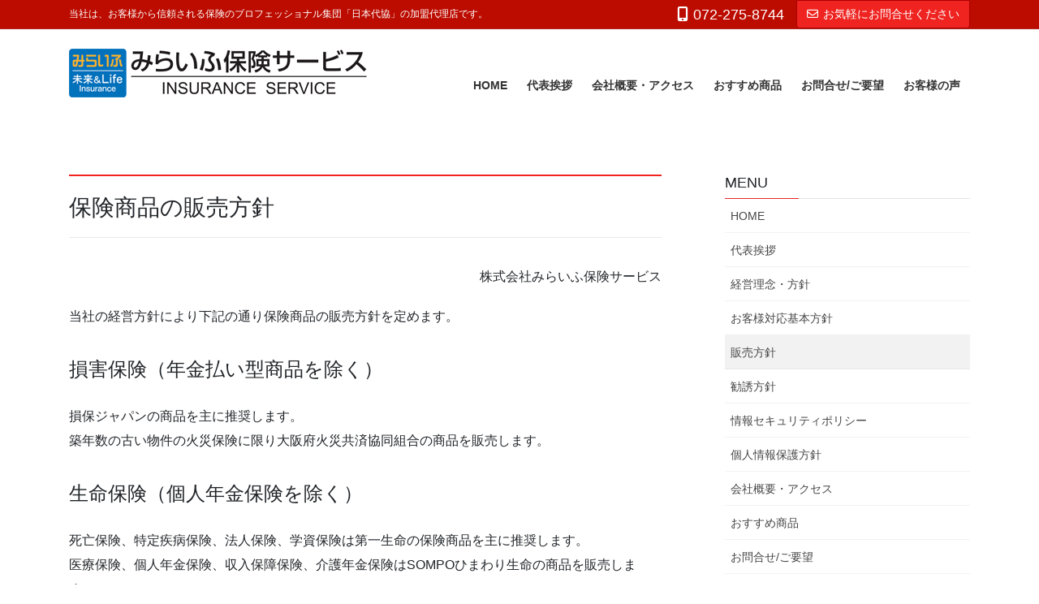

--- FILE ---
content_type: text/html; charset=UTF-8
request_url: https://mirai-life.jp/recpolicy/
body_size: 6379
content:
<!DOCTYPE html><html lang="ja"><head><meta charset="utf-8"><meta http-equiv="X-UA-Compatible" content="IE=edge"><meta name="viewport" content="width=device-width, initial-scale=1"><link media="all" href="https://mirai-life.jp/wp-content/cache/autoptimize/css/autoptimize_4560393f1bc08691fdb929a642edc0bd.css" rel="stylesheet"><title>販売方針 | 株式会社みらいふ保険サービス</title><meta name='robots' content='max-image-preview:large' /><link rel="alternate" type="application/rss+xml" title="株式会社みらいふ保険サービス &raquo; フィード" href="https://mirai-life.jp/feed/" /><link rel="alternate" type="application/rss+xml" title="株式会社みらいふ保険サービス &raquo; コメントフィード" href="https://mirai-life.jp/comments/feed/" /><meta name="description" content="保険商品の販売方針株式会社みらいふ保険サービス当社の経営方針により下記の通り保険商品の販売方針を定めます。損害保険（年金払い型商品を除く）損保ジャパンの商品を主に推奨します。築年数の古い物件の火災保険に限り大阪府火災共済協同組合の商品を販売します。生命保険（個人年金保険を除く）死亡保険、特定疾病保険、法人保険、学資保険は第一生命の保険商品を主に推奨します。医療保険、個人年金保険、収入保障保険、介護年金保険はSOMPOひまわり" /><script type="text/javascript">window._wpemojiSettings = {"baseUrl":"https:\/\/s.w.org\/images\/core\/emoji\/15.0.3\/72x72\/","ext":".png","svgUrl":"https:\/\/s.w.org\/images\/core\/emoji\/15.0.3\/svg\/","svgExt":".svg","source":{"concatemoji":"https:\/\/mirai-life.jp\/wp-includes\/js\/wp-emoji-release.min.js?ver=6.7.4"}};
/*! This file is auto-generated */
!function(i,n){var o,s,e;function c(e){try{var t={supportTests:e,timestamp:(new Date).valueOf()};sessionStorage.setItem(o,JSON.stringify(t))}catch(e){}}function p(e,t,n){e.clearRect(0,0,e.canvas.width,e.canvas.height),e.fillText(t,0,0);var t=new Uint32Array(e.getImageData(0,0,e.canvas.width,e.canvas.height).data),r=(e.clearRect(0,0,e.canvas.width,e.canvas.height),e.fillText(n,0,0),new Uint32Array(e.getImageData(0,0,e.canvas.width,e.canvas.height).data));return t.every(function(e,t){return e===r[t]})}function u(e,t,n){switch(t){case"flag":return n(e,"\ud83c\udff3\ufe0f\u200d\u26a7\ufe0f","\ud83c\udff3\ufe0f\u200b\u26a7\ufe0f")?!1:!n(e,"\ud83c\uddfa\ud83c\uddf3","\ud83c\uddfa\u200b\ud83c\uddf3")&&!n(e,"\ud83c\udff4\udb40\udc67\udb40\udc62\udb40\udc65\udb40\udc6e\udb40\udc67\udb40\udc7f","\ud83c\udff4\u200b\udb40\udc67\u200b\udb40\udc62\u200b\udb40\udc65\u200b\udb40\udc6e\u200b\udb40\udc67\u200b\udb40\udc7f");case"emoji":return!n(e,"\ud83d\udc26\u200d\u2b1b","\ud83d\udc26\u200b\u2b1b")}return!1}function f(e,t,n){var r="undefined"!=typeof WorkerGlobalScope&&self instanceof WorkerGlobalScope?new OffscreenCanvas(300,150):i.createElement("canvas"),a=r.getContext("2d",{willReadFrequently:!0}),o=(a.textBaseline="top",a.font="600 32px Arial",{});return e.forEach(function(e){o[e]=t(a,e,n)}),o}function t(e){var t=i.createElement("script");t.src=e,t.defer=!0,i.head.appendChild(t)}"undefined"!=typeof Promise&&(o="wpEmojiSettingsSupports",s=["flag","emoji"],n.supports={everything:!0,everythingExceptFlag:!0},e=new Promise(function(e){i.addEventListener("DOMContentLoaded",e,{once:!0})}),new Promise(function(t){var n=function(){try{var e=JSON.parse(sessionStorage.getItem(o));if("object"==typeof e&&"number"==typeof e.timestamp&&(new Date).valueOf()<e.timestamp+604800&&"object"==typeof e.supportTests)return e.supportTests}catch(e){}return null}();if(!n){if("undefined"!=typeof Worker&&"undefined"!=typeof OffscreenCanvas&&"undefined"!=typeof URL&&URL.createObjectURL&&"undefined"!=typeof Blob)try{var e="postMessage("+f.toString()+"("+[JSON.stringify(s),u.toString(),p.toString()].join(",")+"));",r=new Blob([e],{type:"text/javascript"}),a=new Worker(URL.createObjectURL(r),{name:"wpTestEmojiSupports"});return void(a.onmessage=function(e){c(n=e.data),a.terminate(),t(n)})}catch(e){}c(n=f(s,u,p))}t(n)}).then(function(e){for(var t in e)n.supports[t]=e[t],n.supports.everything=n.supports.everything&&n.supports[t],"flag"!==t&&(n.supports.everythingExceptFlag=n.supports.everythingExceptFlag&&n.supports[t]);n.supports.everythingExceptFlag=n.supports.everythingExceptFlag&&!n.supports.flag,n.DOMReady=!1,n.readyCallback=function(){n.DOMReady=!0}}).then(function(){return e}).then(function(){var e;n.supports.everything||(n.readyCallback(),(e=n.source||{}).concatemoji?t(e.concatemoji):e.wpemoji&&e.twemoji&&(t(e.twemoji),t(e.wpemoji)))}))}((window,document),window._wpemojiSettings);</script> <script type="text/javascript" id="vk-blocks/breadcrumb-script-js-extra">var vkBreadcrumbSeparator = {"separator":""};</script> <script type="text/javascript" src="https://mirai-life.jp/wp-includes/js/jquery/jquery.min.js?ver=3.7.1" id="jquery-core-js"></script> <link rel="https://api.w.org/" href="https://mirai-life.jp/wp-json/" /><link rel="alternate" title="JSON" type="application/json" href="https://mirai-life.jp/wp-json/wp/v2/pages/779" /><link rel="EditURI" type="application/rsd+xml" title="RSD" href="https://mirai-life.jp/xmlrpc.php?rsd" /><meta name="generator" content="WordPress 6.7.4" /><link rel="canonical" href="https://mirai-life.jp/recpolicy/" /><link rel='shortlink' href='https://mirai-life.jp/?p=779' /><link rel="alternate" title="oEmbed (JSON)" type="application/json+oembed" href="https://mirai-life.jp/wp-json/oembed/1.0/embed?url=https%3A%2F%2Fmirai-life.jp%2Frecpolicy%2F" /><link rel="alternate" title="oEmbed (XML)" type="text/xml+oembed" href="https://mirai-life.jp/wp-json/oembed/1.0/embed?url=https%3A%2F%2Fmirai-life.jp%2Frecpolicy%2F&#038;format=xml" /><meta property="og:site_name" content="株式会社みらいふ保険サービス" /><meta property="og:url" content="https://mirai-life.jp/recpolicy/" /><meta property="og:title" content="販売方針 | 株式会社みらいふ保険サービス" /><meta property="og:description" content="保険商品の販売方針株式会社みらいふ保険サービス当社の経営方針により下記の通り保険商品の販売方針を定めます。損害保険（年金払い型商品を除く）損保ジャパンの商品を主に推奨します。築年数の古い物件の火災保険に限り大阪府火災共済協同組合の商品を販売します。生命保険（個人年金保険を除く）死亡保険、特定疾病保険、法人保険、学資保険は第一生命の保険商品を主に推奨します。医療保険、個人年金保険、収入保障保険、介護年金保険はSOMPOひまわり" /><meta property="og:type" content="article" /><meta name="twitter:card" content="summary_large_image"><meta name="twitter:description" content="保険商品の販売方針株式会社みらいふ保険サービス当社の経営方針により下記の通り保険商品の販売方針を定めます。損害保険（年金払い型商品を除く）損保ジャパンの商品を主に推奨します。築年数の古い物件の火災保険に限り大阪府火災共済協同組合の商品を販売します。生命保険（個人年金保険を除く）死亡保険、特定疾病保険、法人保険、学資保険は第一生命の保険商品を主に推奨します。医療保険、個人年金保険、収入保障保険、介護年金保険はSOMPOひまわり"><meta name="twitter:title" content="販売方針 | 株式会社みらいふ保険サービス"><meta name="twitter:url" content="https://mirai-life.jp/recpolicy/"><meta name="twitter:domain" content="mirai-life.jp"><link rel="icon" href="https://mirai-life.jp/wp-content/uploads/2025/02/cropped-icon_mirai-life-32x32.jpg" sizes="32x32" /><link rel="icon" href="https://mirai-life.jp/wp-content/uploads/2025/02/cropped-icon_mirai-life-192x192.jpg" sizes="192x192" /><link rel="apple-touch-icon" href="https://mirai-life.jp/wp-content/uploads/2025/02/cropped-icon_mirai-life-180x180.jpg" /><meta name="msapplication-TileImage" content="https://mirai-life.jp/wp-content/uploads/2025/02/cropped-icon_mirai-life-270x270.jpg" />  <script async src="https://www.googletagmanager.com/gtag/js?id=G-H14TFYBZ48"></script> <script>window.dataLayer = window.dataLayer || [];
  function gtag(){dataLayer.push(arguments);}
  gtag('js', new Date());

  gtag('config', 'G-H14TFYBZ48');</script> </head><body class="page-template-default page page-id-779 vk-blocks fa_v6_css post-name-recpolicy post-type-page bootstrap4 device-pc"> <a class="skip-link screen-reader-text" href="#main">コンテンツに移動</a> <a class="skip-link screen-reader-text" href="#vk-mobile-nav">ナビゲーションに移動</a><header class="siteHeader"><div class="headerTop" id="headerTop"><div class="container"><p class="headerTop_description">当社は、お客様から信頼される保険のブロフェッショナル集団「日本代協」の加盟代理店です。</p><nav><ul id="%1$s" class="%2$s nav"><li class="headerTop_tel"><span class="headerTop_tel_wrap"><i class="fas fa-mobile-alt"></i>072-275-8744</span></li></ul></nav><div class="headerTop_contactBtn"><a href="https://mirai-life.jp/contact/" class="btn btn-primary"><i class="far fa-envelope"></i>お気軽にお問合せください</a></div></div></div><div class="container siteHeadContainer"><div class="navbar-header"><p class="navbar-brand siteHeader_logo"> <a href="https://mirai-life.jp/"> <span><img src="https://mirai-life.jp/wp-content/uploads/2020/05/head2.png" alt="株式会社みらいふ保険サービス" /></span> </a></p></div><div id="gMenu_outer" class="gMenu_outer"><nav class="menu-g_nav-container"><ul id="menu-g_nav" class="menu gMenu vk-menu-acc"><li id="menu-item-219" class="menu-item menu-item-type-custom menu-item-object-custom menu-item-home"><a href="https://mirai-life.jp/"><strong class="gMenu_name">HOME</strong></a></li><li id="menu-item-222" class="menu-item menu-item-type-post_type menu-item-object-page"><a href="https://mirai-life.jp/message/"><strong class="gMenu_name">代表挨拶</strong></a></li><li id="menu-item-223" class="menu-item menu-item-type-post_type menu-item-object-page"><a href="https://mirai-life.jp/company_profile/"><strong class="gMenu_name">会社概要・アクセス</strong></a></li><li id="menu-item-220" class="menu-item menu-item-type-post_type menu-item-object-page"><a href="https://mirai-life.jp/recommend/"><strong class="gMenu_name">おすすめ商品</strong></a></li><li id="menu-item-221" class="menu-item menu-item-type-post_type menu-item-object-page"><a href="https://mirai-life.jp/contact/"><strong class="gMenu_name">お問合せ/ご要望</strong></a></li><li id="menu-item-627" class="menu-item menu-item-type-post_type menu-item-object-page"><a href="https://mirai-life.jp/voice/"><strong class="gMenu_name">お客様の声</strong></a></li></ul></nav></div></div><div class="section siteContent"><div class="container"><div class="row"><div class="col-md-8 mainSection" id="main" role="main"><div id="post-779" class="post-779 page type-page status-publish hentry"><div class="entry-body"><h2>保険商品の販売方針</h2><p style="text-align: right;">株式会社みらいふ保険サービス</p><p>当社の経営方針により下記の通り保険商品の販売方針を定めます。</p><h4>損害保険（年金払い型商品を除く）</h4><p>損保ジャパンの商品を主に推奨します。<br /> 築年数の古い物件の火災保険に限り大阪府火災共済協同組合の商品を販売します。</p><h4>生命保険（個人年金保険を除く）</h4><p>死亡保険、特定疾病保険、法人保険、学資保険は第一生命の保険商品を主に推奨します。<br /> 医療保険、個人年金保険、収入保障保険、介護年金保険はSOMPOひまわり生命の商品を販売します。</p><h4>年金払い型商品</h4><p>当社の経営方針により損保ジャパンの商品を主に推奨します。</p><p style="text-align: right;">2020年4月1日</p></div></div></div><div class="col-md-3 col-md-offset-1 subSection sideSection"><aside class="widget widget_nav_menu" id="nav_menu-2"><h1 class="widget-title subSection-title">MENU</h1><div class="menu-side_menu-container"><ul id="menu-side_menu" class="menu"><li id="menu-item-669" class="menu-item menu-item-type-post_type menu-item-object-page menu-item-home menu-item-669"><a href="https://mirai-life.jp/">HOME</a></li><li id="menu-item-203" class="menu-item menu-item-type-post_type menu-item-object-page menu-item-203"><a href="https://mirai-life.jp/message/">代表挨拶</a></li><li id="menu-item-199" class="menu-item menu-item-type-post_type menu-item-object-page menu-item-199"><a href="https://mirai-life.jp/management_philosophy/">経営理念・方針</a></li><li id="menu-item-921" class="menu-item menu-item-type-post_type menu-item-object-page menu-item-921"><a href="https://mirai-life.jp/fd2021/">お客様対応基本方針</a></li><li id="menu-item-781" class="menu-item menu-item-type-post_type menu-item-object-page current-menu-item page_item page-item-779 current_page_item menu-item-781"><a href="https://mirai-life.jp/recpolicy/" aria-current="page">販売方針</a></li><li id="menu-item-787" class="menu-item menu-item-type-post_type menu-item-object-page menu-item-787"><a href="https://mirai-life.jp/invitation_policy/">勧誘方針</a></li><li id="menu-item-1199" class="menu-item menu-item-type-post_type menu-item-object-page menu-item-1199"><a href="https://mirai-life.jp/information_security_policy/">情報セキュリティポリシー</a></li><li id="menu-item-788" class="menu-item menu-item-type-post_type menu-item-object-page menu-item-788"><a href="https://mirai-life.jp/privacy_policy/">個人情報保護方針</a></li><li id="menu-item-195" class="menu-item menu-item-type-post_type menu-item-object-page menu-item-195"><a href="https://mirai-life.jp/company_profile/">会社概要・アクセス</a></li><li id="menu-item-210" class="menu-item menu-item-type-post_type menu-item-object-page menu-item-210"><a href="https://mirai-life.jp/recommend/">おすすめ商品</a></li><li id="menu-item-196" class="menu-item menu-item-type-post_type menu-item-object-page menu-item-196"><a href="https://mirai-life.jp/contact/">お問合せ/ご要望</a></li></ul></div></aside><aside class="widget widget_vkexunit_button" id="vkexunit_button-3"><div class="veu_button"> <a class="btn btn-block btn-primary" href="https://mirai-life.jp/manual/"> <span class="button_mainText"> <i class="fas fa-info-circle font_icon"></i>防災マニュアル </span> </a></div></aside><aside class="widget widget_text" id="text-2"><h1 class="widget-title subSection-title">おすすめリンク</h1><div class="textwidget"><p></p><div class="side_b"><a style="opacity: 1;" href="https://www.nihondaikyo.or.jp/" target="_blank" rel="noopener"><img decoding="async" src="https://softlyone.com/images/daikyoLogo.png" /></a></div><p></p><div class="side_b"><a style="opacity: 1;" href="https://www.sompo-japan.co.jp/" target="_blank" rel="noopener"><img decoding="async" src="https://softlyone.com/images/sj_logo.png" /></a></div><p></p><div class="side_b"><a style="opacity: 1;" href="https://www.himawari-life.co.jp/" target="_blank" rel="noopener"><img decoding="async" src="https://softlyone.com/images/himalogoH2.jpg" /></a></div><p></p><div class="side_b"><a style="opacity: 1;" href="https://www.dai-ichi-life.co.jp/" target="_blank" rel="noopener"><img decoding="async" src="https://softlyone.com/images/dai1.png" /></a></div><p></p></div></aside><aside class="widget widget_vkexunit_button" id="vkexunit_button-4"><div class="veu_button"> <a class="btn btn-block btn-info" href="https://mirai-life.jp/info/"> <span class="button_mainText"> <i class="far fa-newspaper font_icon"></i>お知らせ </span> </a></div></aside></div></div></div></div><footer class="section siteFooter"><div class="footerMenu"><div class="container"><nav class="menu-foot_menu-container"><ul id="menu-foot_menu" class="menu nav"><li id="menu-item-224" class="menu-item menu-item-type-custom menu-item-object-custom menu-item-home menu-item-224"><a href="https://mirai-life.jp/">HOME</a></li><li id="menu-item-228" class="menu-item menu-item-type-post_type menu-item-object-page menu-item-228"><a href="https://mirai-life.jp/message/">代表挨拶</a></li><li id="menu-item-229" class="menu-item menu-item-type-post_type menu-item-object-page menu-item-229"><a href="https://mirai-life.jp/company_profile/">会社概要・アクセス</a></li><li id="menu-item-232" class="menu-item menu-item-type-post_type menu-item-object-page menu-item-232"><a href="https://mirai-life.jp/management_philosophy/">経営理念</a></li><li id="menu-item-833" class="menu-item menu-item-type-post_type menu-item-object-page menu-item-833"><a href="https://mirai-life.jp/introduction_our_company/">当社のご紹介と災害時のライフライン連絡先</a></li><li id="menu-item-227" class="menu-item menu-item-type-post_type menu-item-object-page menu-item-227"><a href="https://mirai-life.jp/introduction/">スタッフ紹介</a></li><li id="menu-item-225" class="menu-item menu-item-type-post_type menu-item-object-page menu-item-225"><a href="https://mirai-life.jp/recommend/">おすすめ商品</a></li><li id="menu-item-920" class="menu-item menu-item-type-post_type menu-item-object-page menu-item-920"><a href="https://mirai-life.jp/fd2021/">お客様対応基本方針</a></li><li id="menu-item-1200" class="menu-item menu-item-type-post_type menu-item-object-page menu-item-1200"><a href="https://mirai-life.jp/information_security_policy/">情報セキュリティポリシー</a></li><li id="menu-item-230" class="menu-item menu-item-type-post_type menu-item-object-page menu-item-230"><a href="https://mirai-life.jp/privacy_policy/">個人情報保護方針</a></li><li id="menu-item-231" class="menu-item menu-item-type-post_type menu-item-object-page menu-item-231"><a href="https://mirai-life.jp/invitation_policy/">勧誘方針</a></li><li id="menu-item-226" class="menu-item menu-item-type-post_type menu-item-object-page menu-item-226"><a href="https://mirai-life.jp/contact/">お問合せ/ご要望</a></li><li id="menu-item-275" class="menu-item menu-item-type-post_type menu-item-object-page menu-item-275"><a href="https://mirai-life.jp/site_map/">サイトマップ</a></li></ul></nav></div></div><div class="container sectionBox"><div class="row "><div class="col-md-4"><aside class="widget widget_wp_widget_vkexunit_profile" id="wp_widget_vkexunit_profile-3"><div class="veu_profile"><h1 class="widget-title subSection-title">株式会社みらいふ保険サービス</h1><div class="profile" ><p class="profile_text">〒590-0025<br /> 大阪府堺市堺区向陵東町３丁１－１６栄光ビル２階<br /> TEL : 072-275-8744<br /> FAX : 072-275-8745</p></div></div></aside></div><div class="col-md-4"><aside class="widget widget_block" id="block-3"><div class="f_logo02" style="text-align: center;"><a href="https://nippon-sourin.co.jp/faq/#q13" target="blank" rel="noopener"> <img decoding="async" src="https://mirai-life.jp/wp-content/uploads/2025/07/mark_mirai.png" width="80" oncontextmenu="alert('不正コピー禁止'); return false;"></a></div></aside></div><div class="col-md-4"><aside class="widget widget_vkexunit_contact_section" id="vkexunit_contact_section-3"><section class="veu_contact veu_contentAddSection vk_contact veu_card veu_contact-layout-horizontal"><div class="contact_frame veu_card_inner"><p class="contact_txt"><span class="contact_txt_catch">お気軽にお問い合わせください。</span><span class="contact_txt_tel veu_color_txt_key"><i class="contact_txt_tel_icon fas fa-phone-volume"></i>072-275-8744</span><span class="contact_txt_time">受付時間 9:30-16:30 [ 土・日・祝日除く ]</span></p></div></section></aside></div></div></div><div class="container sectionBox copySection text-center"><p>Copyright &copy; 株式会社みらいふ保険サービス All Rights Reserved.</p><div id="powerd">Powered by <a href="https://softlyone.com/" target="_blank">V-Hope</a></div></div></footer><div id="vk-mobile-nav-menu-btn" class="vk-mobile-nav-menu-btn">MENU</div><div class="vk-mobile-nav vk-mobile-nav-drop-in" id="vk-mobile-nav"><nav class="vk-mobile-nav-menu-outer" role="navigation"><ul id="menu-g_nav-1" class="vk-menu-acc menu"><li id="menu-item-219" class="menu-item menu-item-type-custom menu-item-object-custom menu-item-home menu-item-219"><a href="https://mirai-life.jp/">HOME</a></li><li id="menu-item-222" class="menu-item menu-item-type-post_type menu-item-object-page menu-item-222"><a href="https://mirai-life.jp/message/">代表挨拶</a></li><li id="menu-item-223" class="menu-item menu-item-type-post_type menu-item-object-page menu-item-223"><a href="https://mirai-life.jp/company_profile/">会社概要・アクセス</a></li><li id="menu-item-220" class="menu-item menu-item-type-post_type menu-item-object-page menu-item-220"><a href="https://mirai-life.jp/recommend/">おすすめ商品</a></li><li id="menu-item-221" class="menu-item menu-item-type-post_type menu-item-object-page menu-item-221"><a href="https://mirai-life.jp/contact/">お問合せ/ご要望</a></li><li id="menu-item-627" class="menu-item menu-item-type-post_type menu-item-object-page menu-item-627"><a href="https://mirai-life.jp/voice/">お客様の声</a></li></ul></nav></div><a href="#top" id="page_top" class="page_top_btn">PAGE TOP</a> <script type="text/javascript" id="wp-i18n-js-after">wp.i18n.setLocaleData( { 'text direction\u0004ltr': [ 'ltr' ] } );</script> <script type="text/javascript" id="contact-form-7-js-translations">( function( domain, translations ) {
	var localeData = translations.locale_data[ domain ] || translations.locale_data.messages;
	localeData[""].domain = domain;
	wp.i18n.setLocaleData( localeData, domain );
} )( "contact-form-7", {"translation-revision-date":"2025-01-14 04:07:30+0000","generator":"GlotPress\/4.0.1","domain":"messages","locale_data":{"messages":{"":{"domain":"messages","plural-forms":"nplurals=1; plural=0;","lang":"ja_JP"},"This contact form is placed in the wrong place.":["\u3053\u306e\u30b3\u30f3\u30bf\u30af\u30c8\u30d5\u30a9\u30fc\u30e0\u306f\u9593\u9055\u3063\u305f\u4f4d\u7f6e\u306b\u7f6e\u304b\u308c\u3066\u3044\u307e\u3059\u3002"],"Error:":["\u30a8\u30e9\u30fc:"]}},"comment":{"reference":"includes\/js\/index.js"}} );</script> <script type="text/javascript" id="contact-form-7-js-before">var wpcf7 = {
    "api": {
        "root": "https:\/\/mirai-life.jp\/wp-json\/",
        "namespace": "contact-form-7\/v1"
    }
};</script> <script type="text/javascript" id="vkExUnit_master-js-js-extra">var vkExOpt = {"ajax_url":"https:\/\/mirai-life.jp\/wp-admin\/admin-ajax.php","hatena_entry":"https:\/\/mirai-life.jp\/wp-json\/vk_ex_unit\/v1\/hatena_entry\/","facebook_entry":"https:\/\/mirai-life.jp\/wp-json\/vk_ex_unit\/v1\/facebook_entry\/","facebook_count_enable":"","entry_count":"1","entry_from_post":"","homeUrl":"https:\/\/mirai-life.jp\/"};</script> <script type="text/javascript" id="lightning-js-js-extra">var lightningOpt = {"header_scrool":"1"};</script> 
 <SCRIPT LANGUAGE="JavaScript">function GoTravel(obj){
	obj.target="_blank";
	obj.href="https://agency-linkservice.sompo-japan.co.jp/AgencyCheck?agentno=0001131763&servicecd=01&serviceno=02";
}</script>  <SCRIPT LANGUAGE="JavaScript">function GoAuto(obj){
	obj.target="_blank";
	obj.href="https://agency-linkservice.sompo-japan.co.jp/AgencyCheck?agentno=0001131763&servicecd=02&serviceno=02";
}</script>  <SCRIPT LANGUAGE="JavaScript">function GoCustomer(obj){
	obj.target="_blank";
	obj.href="https://agency-linkservice.sompo-japan.co.jp/AgencyCheck?agentno=0001131763&servicecd=03&serviceno=02";
}</script>  <SCRIPT LANGUAGE="JavaScript">function GoJibai(obj){
	obj.target="_blank";
	obj.href="https://agency-linkservice.sompo-japan.co.jp/AgencyCheck?agentno=0001131763&servicecd=05&serviceno=02";
}</script>  <SCRIPT LANGUAGE="JavaScript">function GoNorupita(obj){
	obj.target="_blank";
	obj.href="https://agency-linkservice.sompo-japan.co.jp/AgencyCheck?agentno=0001131763&servicecd=06&serviceno=02";
}</script>  <script defer src="https://mirai-life.jp/wp-content/cache/autoptimize/js/autoptimize_b9347413253b8a3033be44fa04629fd5.js"></script></body></html>